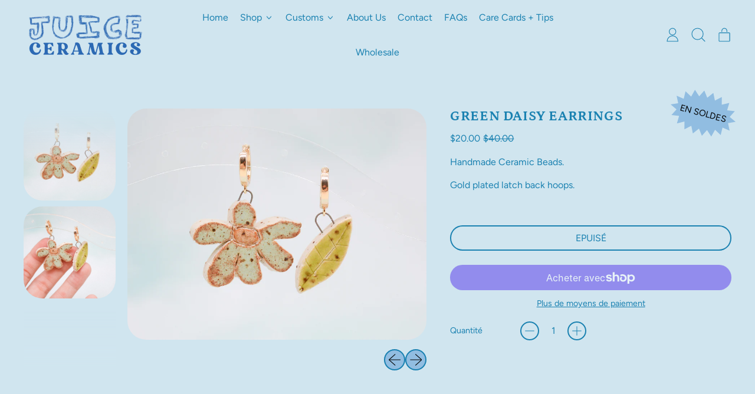

--- FILE ---
content_type: text/javascript; charset=utf-8
request_url: https://juiceceramics.com/fr/products/green-daisy-earrings-4.js
body_size: 774
content:
{"id":7554664071361,"title":"Green Daisy Earrings","handle":"green-daisy-earrings-4","description":"\u003cmeta charset=\"utf-8\"\u003e\n\u003cp data-mce-fragment=\"1\"\u003eHandmade Ceramic Beads.\u003c\/p\u003e\n\u003cp data-mce-fragment=\"1\"\u003e\u003cspan data-mce-fragment=\"1\" mce-data-marked=\"1\"\u003eGold plated latch back hoops.\u003c\/span\u003e\u003c\/p\u003e\n\u003cp data-mce-fragment=\"1\"\u003e\u003cspan data-mce-fragment=\"1\" mce-data-marked=\"1\"\u003e\u003cbr\u003e\u003c\/span\u003e\u003c\/p\u003e","published_at":"2023-02-11T16:00:40-05:00","created_at":"2023-02-10T02:55:31-05:00","vendor":"Juice Ceramics","type":"Doodads","tags":["Earrings"],"price":2000,"price_min":2000,"price_max":2000,"available":false,"price_varies":false,"compare_at_price":4000,"compare_at_price_min":4000,"compare_at_price_max":4000,"compare_at_price_varies":false,"variants":[{"id":42439483130049,"title":"Default Title","option1":"Default Title","option2":null,"option3":null,"sku":"","requires_shipping":true,"taxable":true,"featured_image":null,"available":false,"name":"Green Daisy Earrings","public_title":null,"options":["Default Title"],"price":2000,"weight":0,"compare_at_price":4000,"inventory_management":"shopify","barcode":"","requires_selling_plan":false,"selling_plan_allocations":[]}],"images":["\/\/cdn.shopify.com\/s\/files\/1\/0504\/5207\/0593\/products\/DSC_1915.jpg?v=1676015744","\/\/cdn.shopify.com\/s\/files\/1\/0504\/5207\/0593\/products\/DSC_1916.jpg?v=1676015745"],"featured_image":"\/\/cdn.shopify.com\/s\/files\/1\/0504\/5207\/0593\/products\/DSC_1915.jpg?v=1676015744","options":[{"name":"Title","position":1,"values":["Default Title"]}],"url":"\/fr\/products\/green-daisy-earrings-4","media":[{"alt":null,"id":25992072200385,"position":1,"preview_image":{"aspect_ratio":1.294,"height":1583,"width":2048,"src":"https:\/\/cdn.shopify.com\/s\/files\/1\/0504\/5207\/0593\/products\/DSC_1915.jpg?v=1676015744"},"aspect_ratio":1.294,"height":1583,"media_type":"image","src":"https:\/\/cdn.shopify.com\/s\/files\/1\/0504\/5207\/0593\/products\/DSC_1915.jpg?v=1676015744","width":2048},{"alt":null,"id":25992072233153,"position":2,"preview_image":{"aspect_ratio":1.294,"height":1583,"width":2048,"src":"https:\/\/cdn.shopify.com\/s\/files\/1\/0504\/5207\/0593\/products\/DSC_1916.jpg?v=1676015745"},"aspect_ratio":1.294,"height":1583,"media_type":"image","src":"https:\/\/cdn.shopify.com\/s\/files\/1\/0504\/5207\/0593\/products\/DSC_1916.jpg?v=1676015745","width":2048}],"requires_selling_plan":false,"selling_plan_groups":[]}

--- FILE ---
content_type: text/json
request_url: https://conf.config-security.com/model
body_size: 84
content:
{"title":"recommendation AI model (keras)","structure":"release_id=0x31:28:35:24:3f:39:70:65:37:22:77:65:72:58:4f:2e:31:5f:51:55:6f:77:2d:25:7a:46:47:2c:5b;keras;dnpcl3p7v9lugt4233b9ng66ksgeqem93ut5g7ao3uma415t7iwzvvon0xir09ddy3v19aie","weights":"../weights/31283524.h5","biases":"../biases/31283524.h5"}